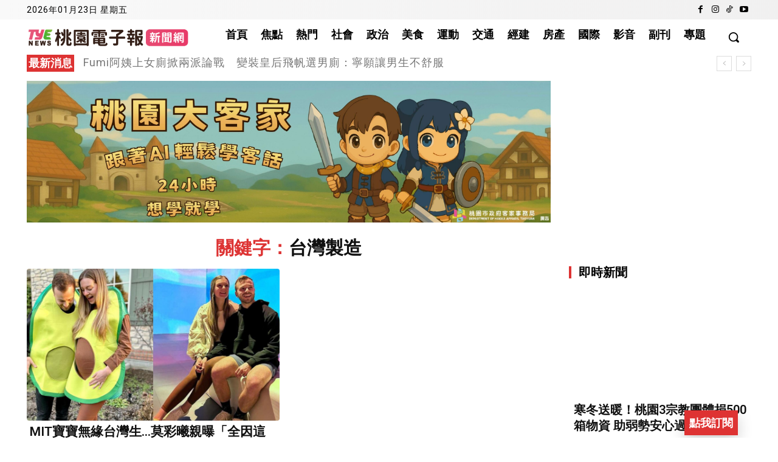

--- FILE ---
content_type: text/html; charset=utf-8
request_url: https://www.google.com/recaptcha/api2/aframe
body_size: 265
content:
<!DOCTYPE HTML><html><head><meta http-equiv="content-type" content="text/html; charset=UTF-8"></head><body><script nonce="yKbakaecw2SJFIncQv6WiA">/** Anti-fraud and anti-abuse applications only. See google.com/recaptcha */ try{var clients={'sodar':'https://pagead2.googlesyndication.com/pagead/sodar?'};window.addEventListener("message",function(a){try{if(a.source===window.parent){var b=JSON.parse(a.data);var c=clients[b['id']];if(c){var d=document.createElement('img');d.src=c+b['params']+'&rc='+(localStorage.getItem("rc::a")?sessionStorage.getItem("rc::b"):"");window.document.body.appendChild(d);sessionStorage.setItem("rc::e",parseInt(sessionStorage.getItem("rc::e")||0)+1);localStorage.setItem("rc::h",'1769107598669');}}}catch(b){}});window.parent.postMessage("_grecaptcha_ready", "*");}catch(b){}</script></body></html>